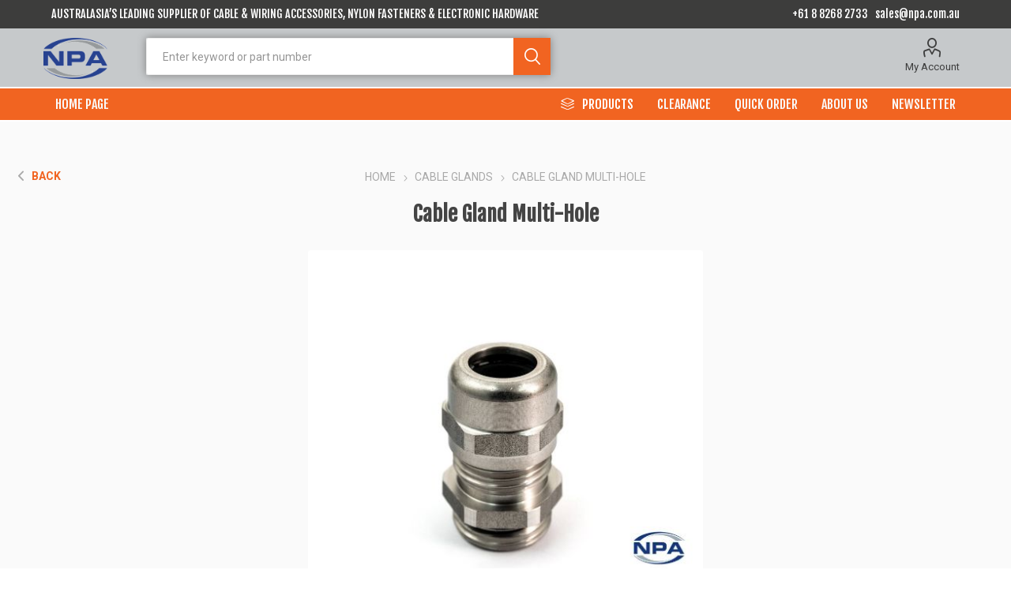

--- FILE ---
content_type: text/html; charset=utf-8
request_url: https://www.npa.com.au/cable-gland-multi-hole-40567-5-3-ins
body_size: 7272
content:
<!DOCTYPE html><html lang="en" dir="ltr" class="html-product-details-page"><head><title>Cable Gland Multi-Hole | NPA</title><meta charset="UTF-8"><meta name="description" content="M25 threaded stainless steel cable glands with five holes for 3mm - 6mm cables. Offer protection to IP68 standard. Supplied complete with locknut and washer. **Compatible with all multi-hole inserts with &#34;INS-&#34; at the beginning of their product number.**"><meta name="keywords" content="multi hole cable entry glands"><meta name="generator" content="nopCommerce"><meta name="viewport" content="width=device-width, initial-scale=1.0, minimum-scale=1.0, maximum-scale=2.0"><link rel="preload" as="font" href="/Themes/Emporium/Content/icons/emporium-icons.woff" crossorigin><link rel="preconnect" href="https://fonts.gstatic.com"><link href="https://fonts.googleapis.com/css?family=Roboto:300,400,700&amp;subset=cyrillic-ext,greek-ext&amp;display=swap" rel="stylesheet"><meta property="og:image:width" content="1200"><meta property="og:image:height" content="630"><meta property="og:type" content="website"><meta property="og:image:url" content="https://www.npa.com.au/images/uploaded/NPA-social-thmb.png"><meta property="og:site_name" content="NPA Pty Ltd"><meta property="og:description" content="Australasia’s leading supplier of Cabling &amp; Wiring Accessories, Nylon Fasteners and Electronic Interconnect Hardware."><meta property="og:locale" content="en_AU"><meta property="og:type" content="product"><meta property="og:title" content="Cable Gland Multi-Hole"><meta property="og:description" content="M25 threaded stainless steel cable glands with five holes for 3mm - 6mm cables. Offer protection to IP68 standard. Supplied complete with locknut and washer. **Compatible with all multi-hole inserts with &#34;INS-&#34; at the beginning of their product number.**"><meta property="og:image" content="https://www.npa.com.au/images/thumbs/0201978_cable-gland-multi-hole_510.jpeg"><meta property="og:image:url" content="https://www.npa.com.au/images/thumbs/0201978_cable-gland-multi-hole_510.jpeg"><meta property="og:url" content="https://www.npa.com.au/cable-gland-multi-hole-40567-5-3-ins"><meta property="og:site_name" content="NPA Pty Ltd"><meta property="twitter:card" content="summary"><meta property="twitter:site" content="NPA Pty Ltd"><meta property="twitter:title" content="Cable Gland Multi-Hole"><meta property="twitter:description" content="M25 threaded stainless steel cable glands with five holes for 3mm - 6mm cables. Offer protection to IP68 standard. Supplied complete with locknut and washer. **Compatible with all multi-hole inserts with &#34;INS-&#34; at the beginning of their product number.**"><meta property="twitter:image" content="https://www.npa.com.au/images/thumbs/0201978_cable-gland-multi-hole_510.jpeg"><meta property="twitter:url" content="https://www.npa.com.au/cable-gland-multi-hole-40567-5-3-ins"><script type="application/ld+json">{"@context":"https://schema.org","@type":"Product","name":"Cable Gland Multi-Hole","sku":"40567-5-3-INS","gtin":"","mpn":"EACH","description":"M25 threaded stainless steel cable glands with five holes for 3mm - 6mm cables. Offer protection to IP68 standard. Supplied complete with locknut and washer. **Compatible with all multi-hole inserts with \"INS-\" at the beginning of their product number.**","image":"https://www.npa.com.au/images/thumbs/0201978_cable-gland-multi-hole_510.jpeg","brand":[{"@type":"Brand","name":"NPA"}],"offers":{"@type":"Offer","url":"https://www.npa.com.au/cable-gland-multi-hole-40567-5-3-ins","availability":"https://schema.org/InStock","priceCurrency":"AUD"},"review":[],"hasVariant":[]}</script><script type="application/ld+json">{"@context":"https://schema.org","@type":"BreadcrumbList","itemListElement":[{"@type":"ListItem","position":1,"item":{"@id":"https://www.npa.com.au/cable-glands","name":"Cable Glands"}},{"@type":"ListItem","position":2,"item":{"@id":"https://www.npa.com.au/cable-gland-multi-hole-40567-5-3-ins","name":"Cable Gland Multi-Hole"}}]}</script><link rel="stylesheet" href="/css/kpzrx-dng3sfmxkksf5xjw.styles.css?v=5VVhZsWlL-o6n18MqRMCkM-qFSM"><link rel="stylesheet" href="https://fonts.googleapis.com/css2?family=Fjalla+One&amp;display=swap"><script>(function(n,t,i,r,u,f,e){n[i]=n[i]||function(){(n[i].q=n[i].q||[]).push(arguments)};f=t.createElement(r);f.async=1;f.src="https://www.clarity.ms/tag/"+u;e=t.getElementsByTagName(r)[0];e.parentNode.insertBefore(f,e)})(window,document,"clarity","script","h1jbdnk5i7")</script><style>.product-details-page .product-reviews{display:none}.product-details-page .ui-tabs .product-reviews{display:block}</style><script async src="/Plugins/FoxNetSoft.GoogleAnalytics4/Scripts/GoogleAnalytics4.js"></script><script>window.dataLayer=window.dataLayer||[];var GA4_productImpressions=GA4_productImpressions||[],GA4_productDetails=GA4_productDetails||[],GA4_cartproducts=GA4_cartproducts||[],GA4_wishlistproducts=GA4_wishlistproducts||[]</script><script>(function(n,t,i,r,u){n[r]=n[r]||[];n[r].push({"gtm.start":(new Date).getTime(),event:"gtm.js"});var e=t.getElementsByTagName(i)[0],f=t.createElement(i),o=r!="dataLayer"?"&l="+r:"";f.async=!0;f.src="https://www.googletagmanager.com/gtm.js?id="+u+o;e.parentNode.insertBefore(f,e)})(window,document,"script","dataLayer","GTM-NDVVLR3")</script><link rel="canonical" href="https://www.npa.com.au/cable-gland-multi-hole-40567-5-3-ins"><link rel="apple-touch-icon" sizes="180x180" href="/icons/icons_0/apple-touch-icon.png"><link rel="icon" type="image/png" sizes="32x32" href="/icons/icons_0/favicon-32x32.png"><link rel="icon" type="image/png" sizes="192x192" href="/icons/icons_0/android-chrome-192x192.png"><link rel="icon" type="image/png" sizes="16x16" href="/icons/icons_0/favicon-16x16.png"><link rel="manifest" href="/icons/icons_0/site.webmanifest"><link rel="mask-icon" href="/icons/icons_0/safari-pinned-tab.svg" color="#5bbad5"><link rel="shortcut icon" href="/icons/icons_0/favicon.ico"><meta name="msapplication-TileColor" content="#2d89ef"><meta name="msapplication-TileImage" content="/icons/icons_0/mstile-144x144.png"><meta name="msapplication-config" content="/icons/icons_0/browserconfig.xml"><meta name="theme-color" content="#ffffff"><body class="product-details-page-body"><input name="__RequestVerificationToken" type="hidden" value="CfDJ8GEvOT9KUvxKmok8ZoVLsHd-mKsBXvFbbS22laDvYeAKszeVoO-DFLrMTQUpjLUfbAA1B1dQjpZUFCDU9kdBD6GxKH2pc5MxJXHSM44cXOWsJSdrURq5kZxGXsfS6hJhg3NMxkeSImjKNSy3MiqLfnQ"><noscript><iframe src="https://www.googletagmanager.com/ns.html?id=GTM-NDVVLR3" height="0" width="0" style="display:none;visibility:hidden"></iframe></noscript><div class="ajax-loading-block-window" style="display:none"></div><div id="dialog-notifications-success" role="status" aria-live="polite" aria-atomic="true" title="Notification" style="display:none"></div><div id="dialog-notifications-error" role="alert" aria-live="assertive" aria-atomic="true" title="Error" style="display:none"></div><div id="dialog-notifications-warning" role="alert" aria-live="assertive" aria-atomic="true" title="Warning" style="display:none"></div><div id="bar-notification" class="bar-notification-container" role="status" aria-live="polite" aria-atomic="true" data-close="Close"></div><div class="master-wrapper-page"><div class="responsive-nav-wrapper-parent"><div class="responsive-nav-wrapper"><div class="menu-title"><span>Menu</span></div><div class="search-wrap"><span>Search</span></div><div class="mobile-logo"><a href="/" class="logo"> <img alt="NPA Pty Ltd" title="NPA Pty Ltd" src="https://www.npa.com.au/images/thumbs/0075951_NPA-Logo-Premium_[CMYK].png"></a></div><div class="shopping-cart-link"></div><div class="personal-button" id="header-links-opener"><span>Personal menu</span></div></div></div><div class="header"><div class="html-widget"><div class="header-strip"><p style="float:left">AUSTRALASIA’S LEADING SUPPLIER OF CABLE &amp; WIRING ACCESSORIES, NYLON FASTENERS &amp; ELECTRONIC HARDWARE<p style="float:right"><a href="tel:+61 8 8268 2733">+61 8 8268 2733</a>&nbsp;&nbsp;&nbsp;<a href="/cdn-cgi/l/email-protection#156674797066557b65743b767a783b7460"><span class="__cf_email__" data-cfemail="95e6f4f9f0e6d5fbe5f4bbf6faf8bbf4e0">[email&#160;protected]</span></a></div></div><div class="header-upper"><div class="header-selectors-wrapper"></div></div><div class="header-lower"><div class="header-logo"><a href="/" class="logo"> <img alt="NPA Pty Ltd" title="NPA Pty Ltd" src="https://www.npa.com.au/images/thumbs/0075951_NPA-Logo-Premium_[CMYK].png"></a></div><div class="search-box store-search-box"><div class="close-side-menu"><span class="close-side-menu-text">Enter keyword or part number</span> <span class="close-side-menu-btn">Close</span></div><form method="get" id="small-search-box-form" action="/search"><input type="text" class="search-box-text" id="small-searchterms" autocomplete="off" name="q" placeholder="Enter keyword or part number" aria-label="Search"> <button type="submit" class="button-1 search-box-button">Search</button></form></div><div class="header-links-wrapper"><div class="header-links"><ul><li><a href="/customer/info" class="ico-account opener" data-loginurl="/login?returnUrl=%2Fcable-gland-multi-hole-40567-5-3-ins">My Account</a><div class="profile-menu-box"><div class="close-side-menu"><span class="close-side-menu-text">My Account</span> <span class="close-side-menu-btn">Close</span></div><div class="header-form-holder"><a href="/register?returnUrl=%2Fcable-gland-multi-hole-40567-5-3-ins" class="ico-register">Register</a> <a href="/login?returnUrl=%2Fcable-gland-multi-hole-40567-5-3-ins" class="ico-login">Log in</a></div></div></ul></div></div></div><div class="header-menu-parent"><div class="header-menu categories-in-side-panel"><a href="/" title="Home Page" class="custom-menu-item"><span> Home Page</span></a><div class="category-navigation-list-wrapper"><span class="category-navigation-title">Products</span><ul class="category-navigation-list sticky-flyout"></ul></div><div class="close-menu"><span class="close-menu-text">Menu</span> <span class="close-menu-btn">Close</span></div><ul class="mega-menu" data-isrtlenabled="false" data-enableclickfordropdown="false"><li><a href="clearanceitems" title="Clearance"><span> Clearance</span></a><li><a href="/quick-order" title="Quick Order"><span> Quick Order</span></a><li><a href="/about-us" title="About Us"><span> About Us</span></a><li><a href="/newsletter" title="Newsletter"><span> Newsletter</span></a><li class="mega-menu-categories root-category-items"><a href="/4zero-hand-cuffs-accessories">4Zero Hand Cuffs &amp; Accessories</a><li class="mega-menu-categories root-category-items"><a href="/battery-clips-contacts-holders">Battery Clips, Contacts &amp; Holders</a><li class="mega-menu-categories root-category-items"><a href="/bumpers-feet">Bumpers &amp; Feet</a><li class="mega-menu-categories root-category-items"><a href="/bushings">Bushings</a><li class="mega-menu-categories root-category-items"><a href="/cable-gland-accessories">Cable Gland Accessories</a><li class="mega-menu-categories root-category-items"><a href="/cable-glands">Cable Glands</a><li class="mega-menu-categories root-category-items"><a href="/cable-strain-relief">Cable Strain Relief</a><li class="mega-menu-categories root-category-items"><a href="/cable-tie-mounts">Cable Tie Mounts</a><li class="mega-menu-categories root-category-items"><a href="/cable-ties-hook-loop">Cable Ties (Hook &amp; Loop)</a><li class="mega-menu-categories root-category-items"><a href="/cable-ties-nylon">Cable Ties (Nylon)</a><li class="mega-menu-categories root-category-items"><a href="/cable-ties-stainless-steel">Cable Ties (Stainless Steel)</a><li class="mega-menu-categories root-category-items"><a href="/cable-wrap-sleeving">Cable Wrap &amp; Sleeving</a><li class="mega-menu-categories root-category-items"><a href="/ceiling-hooks">Ceiling Hooks</a><li class="mega-menu-categories root-category-items"><a href="/clearanceitems">Clearance</a><li class="mega-menu-categories root-category-items"><a href="/conduits-tubing">Conduits &amp; Tubing</a><li class="mega-menu-categories root-category-items"><a href="/conduits-tubing-accessories">Conduits &amp; Tubing Accessories</a><li class="mega-menu-categories root-category-items"><a href="/ferrules">Ferrules</a><li class="mega-menu-categories root-category-items"><a href="/fuses-holders">Fuses &amp; Holders</a><li class="mega-menu-categories root-category-items"><a href="/grommeting">Grommeting</a><li class="mega-menu-categories root-category-items"><a href="/heatshrink">Heatshrink</a><li class="mega-menu-categories root-category-items"><a href="/hole-plugs-end-caps">Hole Plugs &amp; End Caps</a><li class="mega-menu-categories root-category-items"><a href="/hose-clamps">Hose Clamps</a><li class="mega-menu-categories root-category-items"><a href="/iec-connectors">IEC Connectors</a><li class="mega-menu-categories root-category-items"><a href="/instrument-cases-handles">Instrument Cases &amp; Handles</a><li class="mega-menu-categories root-category-items"><a href="/knobs">Knobs</a><li class="mega-menu-categories root-category-items"><a href="/lugs">Lugs</a><li class="mega-menu-categories root-category-items"><a href="/nuts-bolts">Nuts &amp; Bolts</a><li class="mega-menu-categories root-category-items"><a href="/panel-fasteners">Panel Fasteners</a><li class="mega-menu-categories root-category-items"><a href="/pcb-hardware">PCB Hardware</a><li class="mega-menu-categories root-category-items"><a href="/pcb-quick-fit">PCB Quick Fit</a><li class="mega-menu-categories root-category-items"><a href="/pcb-screw-terminals">PCB Screw Terminals</a><li class="mega-menu-categories root-category-items"><a href="/pcb-supports">PCB Supports</a><li class="mega-menu-categories root-category-items"><a href="/pcb-terminal-screws">PCB Terminal Screws</a><li class="mega-menu-categories root-category-items"><a href="/pcb-test-points-2">PCB Test Points</a><li class="mega-menu-categories root-category-items"><a href="/screws">Screws</a><li class="mega-menu-categories root-category-items"><a href="/solar-installation-hardware">Solar Installation Hardware</a><li class="mega-menu-categories root-category-items"><a href="/spacers-standoffs">Spacers &amp; Standoffs</a><li class="mega-menu-categories root-category-items"><a href="/terminal-blocks-boards">Terminal Blocks &amp; Boards</a><li class="mega-menu-categories root-category-items"><a href="/terminal-connectors">Terminal Connectors</a><li class="mega-menu-categories root-category-items"><a href="/threaded-rods">Threaded Rods</a><li class="mega-menu-categories root-category-items"><a href="/tools">Tools</a><li class="mega-menu-categories root-category-items"><a href="/washers">Washers</a><li class="mega-menu-categories root-category-items"><a href="/wire-clips-clamps">Wire Clips &amp; Clamps</a></ul><ul class="mega-menu-responsive"><li class="all-categories"><span class="labelfornextplusbutton">Products</span><div class="plus-button"></div><div class="sublist-wrap"><ul class="sublist"><li class="back-button"><span>Back</span><li class="mega-menu-categories root-category-items"><a href="/4zero-hand-cuffs-accessories">4Zero Hand Cuffs &amp; Accessories</a><li class="mega-menu-categories root-category-items"><a href="/battery-clips-contacts-holders">Battery Clips, Contacts &amp; Holders</a><li class="mega-menu-categories root-category-items"><a href="/bumpers-feet">Bumpers &amp; Feet</a><li class="mega-menu-categories root-category-items"><a href="/bushings">Bushings</a><li class="mega-menu-categories root-category-items"><a href="/cable-gland-accessories">Cable Gland Accessories</a><li class="mega-menu-categories root-category-items"><a href="/cable-glands">Cable Glands</a><li class="mega-menu-categories root-category-items"><a href="/cable-strain-relief">Cable Strain Relief</a><li class="mega-menu-categories root-category-items"><a href="/cable-tie-mounts">Cable Tie Mounts</a><li class="mega-menu-categories root-category-items"><a href="/cable-ties-hook-loop">Cable Ties (Hook &amp; Loop)</a><li class="mega-menu-categories root-category-items"><a href="/cable-ties-nylon">Cable Ties (Nylon)</a><li class="mega-menu-categories root-category-items"><a href="/cable-ties-stainless-steel">Cable Ties (Stainless Steel)</a><li class="mega-menu-categories root-category-items"><a href="/cable-wrap-sleeving">Cable Wrap &amp; Sleeving</a><li class="mega-menu-categories root-category-items"><a href="/ceiling-hooks">Ceiling Hooks</a><li class="mega-menu-categories root-category-items"><a href="/clearanceitems">Clearance</a><li class="mega-menu-categories root-category-items"><a href="/conduits-tubing">Conduits &amp; Tubing</a><li class="mega-menu-categories root-category-items"><a href="/conduits-tubing-accessories">Conduits &amp; Tubing Accessories</a><li class="mega-menu-categories root-category-items"><a href="/ferrules">Ferrules</a><li class="mega-menu-categories root-category-items"><a href="/fuses-holders">Fuses &amp; Holders</a><li class="mega-menu-categories root-category-items"><a href="/grommeting">Grommeting</a><li class="mega-menu-categories root-category-items"><a href="/heatshrink">Heatshrink</a><li class="mega-menu-categories root-category-items"><a href="/hole-plugs-end-caps">Hole Plugs &amp; End Caps</a><li class="mega-menu-categories root-category-items"><a href="/hose-clamps">Hose Clamps</a><li class="mega-menu-categories root-category-items"><a href="/iec-connectors">IEC Connectors</a><li class="mega-menu-categories root-category-items"><a href="/instrument-cases-handles">Instrument Cases &amp; Handles</a><li class="mega-menu-categories root-category-items"><a href="/knobs">Knobs</a><li class="mega-menu-categories root-category-items"><a href="/lugs">Lugs</a><li class="mega-menu-categories root-category-items"><a href="/nuts-bolts">Nuts &amp; Bolts</a><li class="mega-menu-categories root-category-items"><a href="/panel-fasteners">Panel Fasteners</a><li class="mega-menu-categories root-category-items"><a href="/pcb-hardware">PCB Hardware</a><li class="mega-menu-categories root-category-items"><a href="/pcb-quick-fit">PCB Quick Fit</a><li class="mega-menu-categories root-category-items"><a href="/pcb-screw-terminals">PCB Screw Terminals</a><li class="mega-menu-categories root-category-items"><a href="/pcb-supports">PCB Supports</a><li class="mega-menu-categories root-category-items"><a href="/pcb-terminal-screws">PCB Terminal Screws</a><li class="mega-menu-categories root-category-items"><a href="/pcb-test-points-2">PCB Test Points</a><li class="mega-menu-categories root-category-items"><a href="/screws">Screws</a><li class="mega-menu-categories root-category-items"><a href="/solar-installation-hardware">Solar Installation Hardware</a><li class="mega-menu-categories root-category-items"><a href="/spacers-standoffs">Spacers &amp; Standoffs</a><li class="mega-menu-categories root-category-items"><a href="/terminal-blocks-boards">Terminal Blocks &amp; Boards</a><li class="mega-menu-categories root-category-items"><a href="/terminal-connectors">Terminal Connectors</a><li class="mega-menu-categories root-category-items"><a href="/threaded-rods">Threaded Rods</a><li class="mega-menu-categories root-category-items"><a href="/tools">Tools</a><li class="mega-menu-categories root-category-items"><a href="/washers">Washers</a><li class="mega-menu-categories root-category-items"><a href="/wire-clips-clamps">Wire Clips &amp; Clamps</a></ul></div><li><a href="clearanceitems" title="Clearance"><span> Clearance</span></a><li><a href="/quick-order" title="Quick Order"><span> Quick Order</span></a><li><a href="/about-us" title="About Us"><span> About Us</span></a><li><a href="/newsletter" title="Newsletter"><span> Newsletter</span></a></ul><div class="mobile-menu-items"></div></div></div></div><div class="overlayOffCanvas"></div><div class="master-wrapper-content" id="main" role="main"><div id="product-ribbon-info" data-productid="9706" data-productboxselector=".product-item, .item-holder" data-productboxpicturecontainerselector=".picture, .item-picture" data-productpagepicturesparentcontainerselector=".product-essential" data-productpagebugpicturecontainerselector=".picture" data-retrieveproductribbonsurl="/RetrieveProductRibbons"></div><div class="quickViewData" data-productselector=".product-item" data-productselectorchild=".btn-wrapper" data-retrievequickviewurl="/quickviewdata" data-quickviewbuttontext="Quick View" data-quickviewbuttontitle="Quick View" data-isquickviewpopupdraggable="False" data-enablequickviewpopupoverlay="True" data-accordionpanelsheightstyle="content" data-getquickviewbuttonroute="/getquickviewbutton"></div><div class="master-column-wrapper"><div class="center-1"><div class="page product-details-page"><div class="page-body"><script data-cfasync="false" src="/cdn-cgi/scripts/5c5dd728/cloudflare-static/email-decode.min.js"></script><script>window.dataLayer=window.dataLayer||[];var GA4_productImpressions=GA4_productImpressions||[],GA4_productDetails=GA4_productDetails||[];GA4_productDetails=[{item_name:"Cable Gland Multi-Hole",item_id:"40567-5-3-INS",price:0,item_brand:"NPA",item_category:"Cable Glands",productId:9706}];dataLayer.push({event:"ga4_view_item",ecommerce:{currency:"AUD",items:GA4_productDetails}})</script><form method="post" id="product-details-form"><div data-productid="9706"><div class="product-essential"><div class="mobile-name-holder"></div><div class="mobile-prev-next-holder"></div><div class="back-button top"><a href="javascript:history.back()">Back</a></div><div class="gallery"><div class="picture-gallery"><div class="picture"><img alt="Picture of Cable Gland Multi-Hole" src="https://www.npa.com.au/images/thumbs/0201978_cable-gland-multi-hole_510.jpeg" title="Picture of Cable Gland Multi-Hole" id="main-product-img-9706"></div></div></div><div class="overview"><div class="prev-next-holder"></div><div class="breadcrumb"><ul><li><span> <a href="/"> <span>Home</span> </a> </span> <span class="delimiter">/</span><li><a href="/cable-glands"> <span>Cable Glands</span> </a> <span class="delimiter">/</span><li><strong class="current-item">Cable Gland Multi-Hole</strong> <span id="/cable-gland-multi-hole-40567-5-3-ins"></span></ul></div><div class="product-name"><h1>Cable Gland Multi-Hole</h1></div><div class="reviews-and-compare"></div><div class="additional-details"><div class="sku"><span class="label">Product Code:</span> <span class="value" id="sku-9706">40567-5-3-INS</span></div><div class="manufacturers"><span class="label">Manufacturer:</span> <span class="value"> <a href="/npa">NPA</a> </span></div><div class="manufacturer-part-number"><span class="label">UOM:</span> <span class="value" id="mpn-9706">EACH</span></div></div><div class="short-description">M25 threaded stainless steel cable glands with five holes for 3mm - 6mm cables. Offer protection to IP68 standard. Supplied complete with locknut and washer. **Compatible with all multi-hole inserts with "INS-" at the beginning of their product number.**</div><div class="download-sample"><a class="button-2 download-sample-button" href="/download/sample/9706">Download Datasheet</a></div><div class="download-sample"><a href="/login?returnUrl=%2Fcable-gland-multi-hole-40567-5-3-ins" type="button" class="button-2 download-sample-button">Login to purchase this item</a></div><div class="attributes-wrapper"></div></div></div><div class="product-collateral"><div class="product-specs-box"><div class="title"><strong>Products specifications</strong></div><div class="table-wrapper"><table class="data-table"><colgroup><col width="25%"><col><tbody><tr class="odd"><td class="spec-name">Description<td class="spec-value">Cable Gland<tr class="even"><td class="spec-name">Type<td class="spec-value">Multi-Hole<tr class="odd"><td class="spec-name">Material<td class="spec-value">Nylon 66<tr class="even"><td class="spec-name">Width<td class="spec-value">32mm<tr class="odd"><td class="spec-name">Diameter<td class="spec-value">25mm<tr class="even"><td class="spec-name">Mounting Hole Diameter<td class="spec-value">26mm<tr class="odd"><td class="spec-name">Thread Length<td class="spec-value">12mm<tr class="even"><td class="spec-name">Thread Pitch<td class="spec-value">M25 x 1.5mm<tr class="odd"><td class="spec-name">Cable Size Minimum<td class="spec-value">3mm<tr class="even"><td class="spec-name">Cable Size Maximum<td class="spec-value">6mm<tr class="odd"><td class="spec-name">IP Rating<td class="spec-value">IP 68<tr class="even"><td class="spec-name">Minimum Temperature<td class="spec-value">-40&#176;C<tr class="odd"><td class="spec-name">Maximum Temperature<td class="spec-value">100&#176;C<tr class="even"><td class="spec-name">Other information<td class="spec-value">5 Holes</table></div></div></div></div><input name="__RequestVerificationToken" type="hidden" value="CfDJ8GEvOT9KUvxKmok8ZoVLsHd-mKsBXvFbbS22laDvYeAKszeVoO-DFLrMTQUpjLUfbAA1B1dQjpZUFCDU9kdBD6GxKH2pc5MxJXHSM44cXOWsJSdrURq5kZxGXsfS6hJhg3NMxkeSImjKNSy3MiqLfnQ"></form><div class="back-button bottom"><a href="javascript:history.back()">Back</a></div></div></div></div></div></div><div class="footer"><div class="footer-upper"><div class="footer-logo"><img src="https://www.npa.com.au/images/thumbs/0076045_npa-logo-w-qas-webfooter.png" alt="footer_logo"></div><p>10 Gray Street, Kilkenny<br> South Australia 5009<p>Ph. +61 8 8268 2733<br> Fax +61 8 8268 1455<br> Email: <a href="/cdn-cgi/l/email-protection" class="__cf_email__" data-cfemail="5320323f3620133d23327d303c3e7d3226">[email&#160;protected]</a><br><p>NPA PTY LTD A.B.N: 21 687 912 670</div><div class="footer-middle"><div class="footer-block"><div class="title"><strong>Information</strong></div><ul class="list"><li><a href="/about-us">About Us</a><li><a href="/coronavirus-covid-19-company-policy">COVID-19 Company Policy</a><li><a href="/newsletter">Newsletter</a><li><a href="/manufacturer/all">Our Partners</a><li><a href="/blog">News</a><li><a href="/newproducts">New products</a><li><a href="/search">Search</a></ul></div><div class="footer-block"><div class="title"><strong>My account</strong></div><ul class="list"><li><a href="/customer/info">My Account</a><li><a href="/order/history">Orders</a><li><a href="/customer/addresses">Addresses</a><li><a href="/recentlyviewedproducts">Recently viewed products</a></ul></div><div class="footer-block"><div class="title"><strong>Customer service</strong></div><ul class="list"><li><a href="/product-information">Product Information</a><li><a href="/faq">FAQs</a><li><a href="/free-samples">Free Samples</a><li><a href="/made-to-order">Made to Order (M2O)</a><li><a href="/cancellation-of-order">Cancellation of Order</a><li><a href="/deliveries-time-frames">Deliveries &amp; Time Frames</a><li><a href="/refunds-returns">Refunds &amp; Returns</a><li><a href="/privacy-policy">Privacy Policy</a><li><a href="/terms-conditions">General Terms of Trading Agreement</a><li><a href="/images/uploaded/NPA-Credit-Application-Form.pdf" target="_blank">Download Credit Application Form</a></ul></div><div class="socials-and-payments"><div class="social-icons"><div class="title"><strong>Contact us</strong></div><ul class="list"><li><a class="footer-contactus" href="/contactus">Contact us</a></ul></div><div class="newsletter"><div class="newsletter-subscribe" id="newsletter-subscribe-block"><div class="newsletter-email"><div class="title"><strong>Newsletter</strong></div><div class="newsletter-name-wrapper"><input class="newsletter-subscribe-extra" id="newsletter-firstname" name="NewsletterFirstName" placeholder="First name" type="text"> <input class="newsletter-subscribe-extra" id="newsletter-lastname" name="NewsletterLastName" placeholder="Last name" type="text"></div><input id="newsletter-email" class="newsletter-subscribe-text" placeholder="Enter your email here..." aria-label="Sign up for our newsletter" type="email" name="NewsletterEmail"> <button type="button" id="newsletter-subscribe-button" class="button-1 newsletter-subscribe-button">Subscribe</button></div><div class="newsletter-validation"><span id="subscribe-loading-progress" style="display:none" class="please-wait">Wait...</span> <span class="field-validation-valid" data-valmsg-for="NewsletterEmail" data-valmsg-replace="true"></span></div></div><div class="newsletter-result" id="newsletter-result-block"></div></div></div></div><div class="footer-lower"><div class="footer-disclaimer">Copyright &copy; 2026 NPA Pty Ltd. All rights reserved. Online store by <a href="https://www.dbgtechnologies.com.au/" target="_blank">DBG Technologies</a>, powered by <a href="https://www.dbgtechnologies.com.au/livecube/" target="_blank">LiveCube</a></div></div></div></div><script data-cfasync="false" src="/cdn-cgi/scripts/5c5dd728/cloudflare-static/email-decode.min.js"></script><script>function deferjqueryloadingGoogleAnalytics4(){window.jQuery&&typeof $=="function"&&window.GoogleGA4Helper?(GoogleGA4Helper.Init("AUD",!0,!1),GoogleGA4Helper.Initialization()):setTimeout(function(){deferjqueryloadingGoogleAnalytics4()},300)}deferjqueryloadingGoogleAnalytics4()</script><div class="scroll-back-button" id="goToTop"></div><script src="/js/akoqe-e_wgfojvjwsyvdgq.scripts.js?v=xc-JOrzNQet85PquFNJ4S10I4h0"></script><script src="/lib_npm/magnific-popup/jquery.magnific-popup.min.js?v=9ZYGlb-0AE93Pd_kAPolsQgqmJI"></script><script>$("#small-search-box-form").on("submit",function(n){if(n.preventDefault(),$("#small-searchterms").val()==""){alert("Please enter some search keyword");$("#small-searchterms").focus();return}var t=document.getElementById("small-search-box-form"),i=new FormData(t);window.location.href=`/search?${new URLSearchParams(i).toString()}`})</script><script>$(function(){var n=new Map,t,i;$("#small-searchterms").autocomplete({delay:500,minLength:3,source:function(t,i){var e=t.term&&t.term.trim().toLowerCase(),u=$("#SearchCategoryId"),o=u.length==0?0:u.val(),f={term:e,categoryId:o},r=JSON.stringify(f);if(n.has(r)){i(n.get(r));return}$.getJSON("/catalog/searchtermautocomplete",f,function(t){n.set(r,t);i(t)})},appendTo:".search-box",select:function(n,t){return $("#small-searchterms").val(t.item.label),setLocation(t.item.producturl),!1},open:function(){t&&(i=document.getElementById("small-searchterms").value,$(".ui-autocomplete").prepend('<li class="ui-menu-item" role="presentation"><span>Relevant Product Categories<\/span><\/li>').append('<li class="ui-menu-item" role="presentation"><a href="/search?q='+i+'">View all results...<\/a><\/li>'))}}).focus(function(){$(this).autocomplete("search",$(this).val())}).data("ui-autocomplete")._renderItem=function(n,i){var r=i.label;return t=i.showlinktoresultsearch,r=htmlEncode(r),imageWidth="77",$("<li><\/li>").data("item.autocomplete",i).append("<a><span>"+r+"<\/span><\/a>").appendTo(n)}})</script><script>$(document).ready(function(){$(".category-navigation-list").on("mouseenter",function(){$("img.lazy").each(function(){var n=$(this);n.attr("src",n.attr("data-original"))})})})</script><script>var localized_data={AjaxCartFailure:"Failed to add the product. Please refresh the page and try one more time."};AjaxCart.init(!1,".cart-qty",".header-links .wishlist-qty","#flyout-cart",localized_data)</script><script>async function newsletter_subscribe(n){var t=$("#subscribe-loading-progress"),i;t.show();i={subscribe:n,email:$("#newsletter-email").val(),firstname:$("#newsletter-firstname").val(),lastname:$("#newsletter-lastname").val()};$.ajax({cache:!1,type:"POST",url:"/Plugins/MailChimp/SubscribeNewsletter",data:i,success:function(n){$("#newsletter-result-block").html(n.Result);n.Success?($("#newsletter-subscribe-block").hide(),$("#newsletter-result-block").show()):$("#newsletter-result-block").fadeIn("slow").delay(2e3).fadeOut("slow")},error:function(){alert("Failed to subscribe.")},complete:function(){t.hide()}})}$(document).ready(function(){$("#newsletter-subscribe-button").on("click",function(){newsletter_subscribe("true")});$("#newsletter-email").on("keydown",function(n){if(n.keyCode==13)return $("#newsletter-subscribe-button").trigger("click"),!1})})</script><script>function stickyHeader(){var n=$(".master-wrapper-page > .header");$(n).hasClass("sticky")||$(n).addClass("sticky");window.innerWidth>1024?$(".master-wrapper-page").css("margin-top","154px"):$(".master-wrapper-page").css("margin-top","0")}function stickyFilters(){var t,i;if($(".filter-block").length!==0){var n=$(".header").height(),r=$(".filter-block.block-category-navigation").offset().left,u=$(".filter-block.block-category-navigation").width();window.innerWidth>1024?$(".filter-block.selected-options").css("width",u+"px"):$(".filter-block.selected-options").css("width","302px");t=$(".filter-block.block-category-navigation").offset().top+$(".filter-block.block-category-navigation").height()-n;i=$(".filter-block.selected-options").outerHeight()+15;window.pageYOffset>=t&&window.innerWidth>1024?($(".filter-block.selected-options").addClass("sticky"),$(".filter-block.selected-options").css("left",r+"px"),$(".filter-block.selected-options").css("top",n+"px"),$(".filter-block.selected-options").is(":visible")&&$(".filter-block.block-category-navigation").css("margin-bottom",i+"px")):($(".filter-block.selected-options").removeClass("sticky"),$(".filter-block.selected-options").css("left","0"),$(".filter-block.selected-options").css("top","0"),$(".filter-block.block-category-navigation").css("margin-bottom","0"))}}stickyHeader();$(document).ready(function(){$("#ShowResultsButton").on("click",function(){$("html, body").animate({scrollTop:0},"slow")})});$(window).on("resize",function(){stickyHeader();stickyFilters()});window.onscroll=function(){stickyFilters()}</script><script defer src="https://static.cloudflareinsights.com/beacon.min.js/vcd15cbe7772f49c399c6a5babf22c1241717689176015" integrity="sha512-ZpsOmlRQV6y907TI0dKBHq9Md29nnaEIPlkf84rnaERnq6zvWvPUqr2ft8M1aS28oN72PdrCzSjY4U6VaAw1EQ==" data-cf-beacon='{"version":"2024.11.0","token":"bd41afb12b8d4ebdb35ae4b03404c28c","r":1,"server_timing":{"name":{"cfCacheStatus":true,"cfEdge":true,"cfExtPri":true,"cfL4":true,"cfOrigin":true,"cfSpeedBrain":true},"location_startswith":null}}' crossorigin="anonymous"></script>
